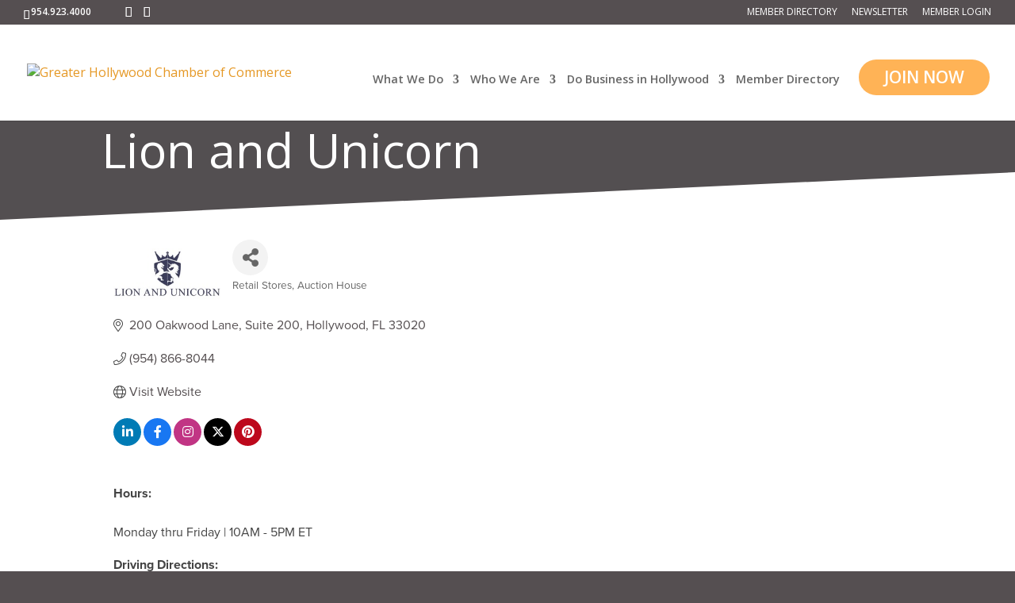

--- FILE ---
content_type: text/html; charset=utf-8
request_url: https://www.google.com/recaptcha/enterprise/anchor?ar=1&k=6LfI_T8rAAAAAMkWHrLP_GfSf3tLy9tKa839wcWa&co=aHR0cHM6Ly9jaGFtYmVyLmhvbGx5d29vZGNoYW1iZXIub3JnOjQ0Mw..&hl=en&v=N67nZn4AqZkNcbeMu4prBgzg&size=invisible&anchor-ms=20000&execute-ms=30000&cb=mi64bd53c1mi
body_size: 48654
content:
<!DOCTYPE HTML><html dir="ltr" lang="en"><head><meta http-equiv="Content-Type" content="text/html; charset=UTF-8">
<meta http-equiv="X-UA-Compatible" content="IE=edge">
<title>reCAPTCHA</title>
<style type="text/css">
/* cyrillic-ext */
@font-face {
  font-family: 'Roboto';
  font-style: normal;
  font-weight: 400;
  font-stretch: 100%;
  src: url(//fonts.gstatic.com/s/roboto/v48/KFO7CnqEu92Fr1ME7kSn66aGLdTylUAMa3GUBHMdazTgWw.woff2) format('woff2');
  unicode-range: U+0460-052F, U+1C80-1C8A, U+20B4, U+2DE0-2DFF, U+A640-A69F, U+FE2E-FE2F;
}
/* cyrillic */
@font-face {
  font-family: 'Roboto';
  font-style: normal;
  font-weight: 400;
  font-stretch: 100%;
  src: url(//fonts.gstatic.com/s/roboto/v48/KFO7CnqEu92Fr1ME7kSn66aGLdTylUAMa3iUBHMdazTgWw.woff2) format('woff2');
  unicode-range: U+0301, U+0400-045F, U+0490-0491, U+04B0-04B1, U+2116;
}
/* greek-ext */
@font-face {
  font-family: 'Roboto';
  font-style: normal;
  font-weight: 400;
  font-stretch: 100%;
  src: url(//fonts.gstatic.com/s/roboto/v48/KFO7CnqEu92Fr1ME7kSn66aGLdTylUAMa3CUBHMdazTgWw.woff2) format('woff2');
  unicode-range: U+1F00-1FFF;
}
/* greek */
@font-face {
  font-family: 'Roboto';
  font-style: normal;
  font-weight: 400;
  font-stretch: 100%;
  src: url(//fonts.gstatic.com/s/roboto/v48/KFO7CnqEu92Fr1ME7kSn66aGLdTylUAMa3-UBHMdazTgWw.woff2) format('woff2');
  unicode-range: U+0370-0377, U+037A-037F, U+0384-038A, U+038C, U+038E-03A1, U+03A3-03FF;
}
/* math */
@font-face {
  font-family: 'Roboto';
  font-style: normal;
  font-weight: 400;
  font-stretch: 100%;
  src: url(//fonts.gstatic.com/s/roboto/v48/KFO7CnqEu92Fr1ME7kSn66aGLdTylUAMawCUBHMdazTgWw.woff2) format('woff2');
  unicode-range: U+0302-0303, U+0305, U+0307-0308, U+0310, U+0312, U+0315, U+031A, U+0326-0327, U+032C, U+032F-0330, U+0332-0333, U+0338, U+033A, U+0346, U+034D, U+0391-03A1, U+03A3-03A9, U+03B1-03C9, U+03D1, U+03D5-03D6, U+03F0-03F1, U+03F4-03F5, U+2016-2017, U+2034-2038, U+203C, U+2040, U+2043, U+2047, U+2050, U+2057, U+205F, U+2070-2071, U+2074-208E, U+2090-209C, U+20D0-20DC, U+20E1, U+20E5-20EF, U+2100-2112, U+2114-2115, U+2117-2121, U+2123-214F, U+2190, U+2192, U+2194-21AE, U+21B0-21E5, U+21F1-21F2, U+21F4-2211, U+2213-2214, U+2216-22FF, U+2308-230B, U+2310, U+2319, U+231C-2321, U+2336-237A, U+237C, U+2395, U+239B-23B7, U+23D0, U+23DC-23E1, U+2474-2475, U+25AF, U+25B3, U+25B7, U+25BD, U+25C1, U+25CA, U+25CC, U+25FB, U+266D-266F, U+27C0-27FF, U+2900-2AFF, U+2B0E-2B11, U+2B30-2B4C, U+2BFE, U+3030, U+FF5B, U+FF5D, U+1D400-1D7FF, U+1EE00-1EEFF;
}
/* symbols */
@font-face {
  font-family: 'Roboto';
  font-style: normal;
  font-weight: 400;
  font-stretch: 100%;
  src: url(//fonts.gstatic.com/s/roboto/v48/KFO7CnqEu92Fr1ME7kSn66aGLdTylUAMaxKUBHMdazTgWw.woff2) format('woff2');
  unicode-range: U+0001-000C, U+000E-001F, U+007F-009F, U+20DD-20E0, U+20E2-20E4, U+2150-218F, U+2190, U+2192, U+2194-2199, U+21AF, U+21E6-21F0, U+21F3, U+2218-2219, U+2299, U+22C4-22C6, U+2300-243F, U+2440-244A, U+2460-24FF, U+25A0-27BF, U+2800-28FF, U+2921-2922, U+2981, U+29BF, U+29EB, U+2B00-2BFF, U+4DC0-4DFF, U+FFF9-FFFB, U+10140-1018E, U+10190-1019C, U+101A0, U+101D0-101FD, U+102E0-102FB, U+10E60-10E7E, U+1D2C0-1D2D3, U+1D2E0-1D37F, U+1F000-1F0FF, U+1F100-1F1AD, U+1F1E6-1F1FF, U+1F30D-1F30F, U+1F315, U+1F31C, U+1F31E, U+1F320-1F32C, U+1F336, U+1F378, U+1F37D, U+1F382, U+1F393-1F39F, U+1F3A7-1F3A8, U+1F3AC-1F3AF, U+1F3C2, U+1F3C4-1F3C6, U+1F3CA-1F3CE, U+1F3D4-1F3E0, U+1F3ED, U+1F3F1-1F3F3, U+1F3F5-1F3F7, U+1F408, U+1F415, U+1F41F, U+1F426, U+1F43F, U+1F441-1F442, U+1F444, U+1F446-1F449, U+1F44C-1F44E, U+1F453, U+1F46A, U+1F47D, U+1F4A3, U+1F4B0, U+1F4B3, U+1F4B9, U+1F4BB, U+1F4BF, U+1F4C8-1F4CB, U+1F4D6, U+1F4DA, U+1F4DF, U+1F4E3-1F4E6, U+1F4EA-1F4ED, U+1F4F7, U+1F4F9-1F4FB, U+1F4FD-1F4FE, U+1F503, U+1F507-1F50B, U+1F50D, U+1F512-1F513, U+1F53E-1F54A, U+1F54F-1F5FA, U+1F610, U+1F650-1F67F, U+1F687, U+1F68D, U+1F691, U+1F694, U+1F698, U+1F6AD, U+1F6B2, U+1F6B9-1F6BA, U+1F6BC, U+1F6C6-1F6CF, U+1F6D3-1F6D7, U+1F6E0-1F6EA, U+1F6F0-1F6F3, U+1F6F7-1F6FC, U+1F700-1F7FF, U+1F800-1F80B, U+1F810-1F847, U+1F850-1F859, U+1F860-1F887, U+1F890-1F8AD, U+1F8B0-1F8BB, U+1F8C0-1F8C1, U+1F900-1F90B, U+1F93B, U+1F946, U+1F984, U+1F996, U+1F9E9, U+1FA00-1FA6F, U+1FA70-1FA7C, U+1FA80-1FA89, U+1FA8F-1FAC6, U+1FACE-1FADC, U+1FADF-1FAE9, U+1FAF0-1FAF8, U+1FB00-1FBFF;
}
/* vietnamese */
@font-face {
  font-family: 'Roboto';
  font-style: normal;
  font-weight: 400;
  font-stretch: 100%;
  src: url(//fonts.gstatic.com/s/roboto/v48/KFO7CnqEu92Fr1ME7kSn66aGLdTylUAMa3OUBHMdazTgWw.woff2) format('woff2');
  unicode-range: U+0102-0103, U+0110-0111, U+0128-0129, U+0168-0169, U+01A0-01A1, U+01AF-01B0, U+0300-0301, U+0303-0304, U+0308-0309, U+0323, U+0329, U+1EA0-1EF9, U+20AB;
}
/* latin-ext */
@font-face {
  font-family: 'Roboto';
  font-style: normal;
  font-weight: 400;
  font-stretch: 100%;
  src: url(//fonts.gstatic.com/s/roboto/v48/KFO7CnqEu92Fr1ME7kSn66aGLdTylUAMa3KUBHMdazTgWw.woff2) format('woff2');
  unicode-range: U+0100-02BA, U+02BD-02C5, U+02C7-02CC, U+02CE-02D7, U+02DD-02FF, U+0304, U+0308, U+0329, U+1D00-1DBF, U+1E00-1E9F, U+1EF2-1EFF, U+2020, U+20A0-20AB, U+20AD-20C0, U+2113, U+2C60-2C7F, U+A720-A7FF;
}
/* latin */
@font-face {
  font-family: 'Roboto';
  font-style: normal;
  font-weight: 400;
  font-stretch: 100%;
  src: url(//fonts.gstatic.com/s/roboto/v48/KFO7CnqEu92Fr1ME7kSn66aGLdTylUAMa3yUBHMdazQ.woff2) format('woff2');
  unicode-range: U+0000-00FF, U+0131, U+0152-0153, U+02BB-02BC, U+02C6, U+02DA, U+02DC, U+0304, U+0308, U+0329, U+2000-206F, U+20AC, U+2122, U+2191, U+2193, U+2212, U+2215, U+FEFF, U+FFFD;
}
/* cyrillic-ext */
@font-face {
  font-family: 'Roboto';
  font-style: normal;
  font-weight: 500;
  font-stretch: 100%;
  src: url(//fonts.gstatic.com/s/roboto/v48/KFO7CnqEu92Fr1ME7kSn66aGLdTylUAMa3GUBHMdazTgWw.woff2) format('woff2');
  unicode-range: U+0460-052F, U+1C80-1C8A, U+20B4, U+2DE0-2DFF, U+A640-A69F, U+FE2E-FE2F;
}
/* cyrillic */
@font-face {
  font-family: 'Roboto';
  font-style: normal;
  font-weight: 500;
  font-stretch: 100%;
  src: url(//fonts.gstatic.com/s/roboto/v48/KFO7CnqEu92Fr1ME7kSn66aGLdTylUAMa3iUBHMdazTgWw.woff2) format('woff2');
  unicode-range: U+0301, U+0400-045F, U+0490-0491, U+04B0-04B1, U+2116;
}
/* greek-ext */
@font-face {
  font-family: 'Roboto';
  font-style: normal;
  font-weight: 500;
  font-stretch: 100%;
  src: url(//fonts.gstatic.com/s/roboto/v48/KFO7CnqEu92Fr1ME7kSn66aGLdTylUAMa3CUBHMdazTgWw.woff2) format('woff2');
  unicode-range: U+1F00-1FFF;
}
/* greek */
@font-face {
  font-family: 'Roboto';
  font-style: normal;
  font-weight: 500;
  font-stretch: 100%;
  src: url(//fonts.gstatic.com/s/roboto/v48/KFO7CnqEu92Fr1ME7kSn66aGLdTylUAMa3-UBHMdazTgWw.woff2) format('woff2');
  unicode-range: U+0370-0377, U+037A-037F, U+0384-038A, U+038C, U+038E-03A1, U+03A3-03FF;
}
/* math */
@font-face {
  font-family: 'Roboto';
  font-style: normal;
  font-weight: 500;
  font-stretch: 100%;
  src: url(//fonts.gstatic.com/s/roboto/v48/KFO7CnqEu92Fr1ME7kSn66aGLdTylUAMawCUBHMdazTgWw.woff2) format('woff2');
  unicode-range: U+0302-0303, U+0305, U+0307-0308, U+0310, U+0312, U+0315, U+031A, U+0326-0327, U+032C, U+032F-0330, U+0332-0333, U+0338, U+033A, U+0346, U+034D, U+0391-03A1, U+03A3-03A9, U+03B1-03C9, U+03D1, U+03D5-03D6, U+03F0-03F1, U+03F4-03F5, U+2016-2017, U+2034-2038, U+203C, U+2040, U+2043, U+2047, U+2050, U+2057, U+205F, U+2070-2071, U+2074-208E, U+2090-209C, U+20D0-20DC, U+20E1, U+20E5-20EF, U+2100-2112, U+2114-2115, U+2117-2121, U+2123-214F, U+2190, U+2192, U+2194-21AE, U+21B0-21E5, U+21F1-21F2, U+21F4-2211, U+2213-2214, U+2216-22FF, U+2308-230B, U+2310, U+2319, U+231C-2321, U+2336-237A, U+237C, U+2395, U+239B-23B7, U+23D0, U+23DC-23E1, U+2474-2475, U+25AF, U+25B3, U+25B7, U+25BD, U+25C1, U+25CA, U+25CC, U+25FB, U+266D-266F, U+27C0-27FF, U+2900-2AFF, U+2B0E-2B11, U+2B30-2B4C, U+2BFE, U+3030, U+FF5B, U+FF5D, U+1D400-1D7FF, U+1EE00-1EEFF;
}
/* symbols */
@font-face {
  font-family: 'Roboto';
  font-style: normal;
  font-weight: 500;
  font-stretch: 100%;
  src: url(//fonts.gstatic.com/s/roboto/v48/KFO7CnqEu92Fr1ME7kSn66aGLdTylUAMaxKUBHMdazTgWw.woff2) format('woff2');
  unicode-range: U+0001-000C, U+000E-001F, U+007F-009F, U+20DD-20E0, U+20E2-20E4, U+2150-218F, U+2190, U+2192, U+2194-2199, U+21AF, U+21E6-21F0, U+21F3, U+2218-2219, U+2299, U+22C4-22C6, U+2300-243F, U+2440-244A, U+2460-24FF, U+25A0-27BF, U+2800-28FF, U+2921-2922, U+2981, U+29BF, U+29EB, U+2B00-2BFF, U+4DC0-4DFF, U+FFF9-FFFB, U+10140-1018E, U+10190-1019C, U+101A0, U+101D0-101FD, U+102E0-102FB, U+10E60-10E7E, U+1D2C0-1D2D3, U+1D2E0-1D37F, U+1F000-1F0FF, U+1F100-1F1AD, U+1F1E6-1F1FF, U+1F30D-1F30F, U+1F315, U+1F31C, U+1F31E, U+1F320-1F32C, U+1F336, U+1F378, U+1F37D, U+1F382, U+1F393-1F39F, U+1F3A7-1F3A8, U+1F3AC-1F3AF, U+1F3C2, U+1F3C4-1F3C6, U+1F3CA-1F3CE, U+1F3D4-1F3E0, U+1F3ED, U+1F3F1-1F3F3, U+1F3F5-1F3F7, U+1F408, U+1F415, U+1F41F, U+1F426, U+1F43F, U+1F441-1F442, U+1F444, U+1F446-1F449, U+1F44C-1F44E, U+1F453, U+1F46A, U+1F47D, U+1F4A3, U+1F4B0, U+1F4B3, U+1F4B9, U+1F4BB, U+1F4BF, U+1F4C8-1F4CB, U+1F4D6, U+1F4DA, U+1F4DF, U+1F4E3-1F4E6, U+1F4EA-1F4ED, U+1F4F7, U+1F4F9-1F4FB, U+1F4FD-1F4FE, U+1F503, U+1F507-1F50B, U+1F50D, U+1F512-1F513, U+1F53E-1F54A, U+1F54F-1F5FA, U+1F610, U+1F650-1F67F, U+1F687, U+1F68D, U+1F691, U+1F694, U+1F698, U+1F6AD, U+1F6B2, U+1F6B9-1F6BA, U+1F6BC, U+1F6C6-1F6CF, U+1F6D3-1F6D7, U+1F6E0-1F6EA, U+1F6F0-1F6F3, U+1F6F7-1F6FC, U+1F700-1F7FF, U+1F800-1F80B, U+1F810-1F847, U+1F850-1F859, U+1F860-1F887, U+1F890-1F8AD, U+1F8B0-1F8BB, U+1F8C0-1F8C1, U+1F900-1F90B, U+1F93B, U+1F946, U+1F984, U+1F996, U+1F9E9, U+1FA00-1FA6F, U+1FA70-1FA7C, U+1FA80-1FA89, U+1FA8F-1FAC6, U+1FACE-1FADC, U+1FADF-1FAE9, U+1FAF0-1FAF8, U+1FB00-1FBFF;
}
/* vietnamese */
@font-face {
  font-family: 'Roboto';
  font-style: normal;
  font-weight: 500;
  font-stretch: 100%;
  src: url(//fonts.gstatic.com/s/roboto/v48/KFO7CnqEu92Fr1ME7kSn66aGLdTylUAMa3OUBHMdazTgWw.woff2) format('woff2');
  unicode-range: U+0102-0103, U+0110-0111, U+0128-0129, U+0168-0169, U+01A0-01A1, U+01AF-01B0, U+0300-0301, U+0303-0304, U+0308-0309, U+0323, U+0329, U+1EA0-1EF9, U+20AB;
}
/* latin-ext */
@font-face {
  font-family: 'Roboto';
  font-style: normal;
  font-weight: 500;
  font-stretch: 100%;
  src: url(//fonts.gstatic.com/s/roboto/v48/KFO7CnqEu92Fr1ME7kSn66aGLdTylUAMa3KUBHMdazTgWw.woff2) format('woff2');
  unicode-range: U+0100-02BA, U+02BD-02C5, U+02C7-02CC, U+02CE-02D7, U+02DD-02FF, U+0304, U+0308, U+0329, U+1D00-1DBF, U+1E00-1E9F, U+1EF2-1EFF, U+2020, U+20A0-20AB, U+20AD-20C0, U+2113, U+2C60-2C7F, U+A720-A7FF;
}
/* latin */
@font-face {
  font-family: 'Roboto';
  font-style: normal;
  font-weight: 500;
  font-stretch: 100%;
  src: url(//fonts.gstatic.com/s/roboto/v48/KFO7CnqEu92Fr1ME7kSn66aGLdTylUAMa3yUBHMdazQ.woff2) format('woff2');
  unicode-range: U+0000-00FF, U+0131, U+0152-0153, U+02BB-02BC, U+02C6, U+02DA, U+02DC, U+0304, U+0308, U+0329, U+2000-206F, U+20AC, U+2122, U+2191, U+2193, U+2212, U+2215, U+FEFF, U+FFFD;
}
/* cyrillic-ext */
@font-face {
  font-family: 'Roboto';
  font-style: normal;
  font-weight: 900;
  font-stretch: 100%;
  src: url(//fonts.gstatic.com/s/roboto/v48/KFO7CnqEu92Fr1ME7kSn66aGLdTylUAMa3GUBHMdazTgWw.woff2) format('woff2');
  unicode-range: U+0460-052F, U+1C80-1C8A, U+20B4, U+2DE0-2DFF, U+A640-A69F, U+FE2E-FE2F;
}
/* cyrillic */
@font-face {
  font-family: 'Roboto';
  font-style: normal;
  font-weight: 900;
  font-stretch: 100%;
  src: url(//fonts.gstatic.com/s/roboto/v48/KFO7CnqEu92Fr1ME7kSn66aGLdTylUAMa3iUBHMdazTgWw.woff2) format('woff2');
  unicode-range: U+0301, U+0400-045F, U+0490-0491, U+04B0-04B1, U+2116;
}
/* greek-ext */
@font-face {
  font-family: 'Roboto';
  font-style: normal;
  font-weight: 900;
  font-stretch: 100%;
  src: url(//fonts.gstatic.com/s/roboto/v48/KFO7CnqEu92Fr1ME7kSn66aGLdTylUAMa3CUBHMdazTgWw.woff2) format('woff2');
  unicode-range: U+1F00-1FFF;
}
/* greek */
@font-face {
  font-family: 'Roboto';
  font-style: normal;
  font-weight: 900;
  font-stretch: 100%;
  src: url(//fonts.gstatic.com/s/roboto/v48/KFO7CnqEu92Fr1ME7kSn66aGLdTylUAMa3-UBHMdazTgWw.woff2) format('woff2');
  unicode-range: U+0370-0377, U+037A-037F, U+0384-038A, U+038C, U+038E-03A1, U+03A3-03FF;
}
/* math */
@font-face {
  font-family: 'Roboto';
  font-style: normal;
  font-weight: 900;
  font-stretch: 100%;
  src: url(//fonts.gstatic.com/s/roboto/v48/KFO7CnqEu92Fr1ME7kSn66aGLdTylUAMawCUBHMdazTgWw.woff2) format('woff2');
  unicode-range: U+0302-0303, U+0305, U+0307-0308, U+0310, U+0312, U+0315, U+031A, U+0326-0327, U+032C, U+032F-0330, U+0332-0333, U+0338, U+033A, U+0346, U+034D, U+0391-03A1, U+03A3-03A9, U+03B1-03C9, U+03D1, U+03D5-03D6, U+03F0-03F1, U+03F4-03F5, U+2016-2017, U+2034-2038, U+203C, U+2040, U+2043, U+2047, U+2050, U+2057, U+205F, U+2070-2071, U+2074-208E, U+2090-209C, U+20D0-20DC, U+20E1, U+20E5-20EF, U+2100-2112, U+2114-2115, U+2117-2121, U+2123-214F, U+2190, U+2192, U+2194-21AE, U+21B0-21E5, U+21F1-21F2, U+21F4-2211, U+2213-2214, U+2216-22FF, U+2308-230B, U+2310, U+2319, U+231C-2321, U+2336-237A, U+237C, U+2395, U+239B-23B7, U+23D0, U+23DC-23E1, U+2474-2475, U+25AF, U+25B3, U+25B7, U+25BD, U+25C1, U+25CA, U+25CC, U+25FB, U+266D-266F, U+27C0-27FF, U+2900-2AFF, U+2B0E-2B11, U+2B30-2B4C, U+2BFE, U+3030, U+FF5B, U+FF5D, U+1D400-1D7FF, U+1EE00-1EEFF;
}
/* symbols */
@font-face {
  font-family: 'Roboto';
  font-style: normal;
  font-weight: 900;
  font-stretch: 100%;
  src: url(//fonts.gstatic.com/s/roboto/v48/KFO7CnqEu92Fr1ME7kSn66aGLdTylUAMaxKUBHMdazTgWw.woff2) format('woff2');
  unicode-range: U+0001-000C, U+000E-001F, U+007F-009F, U+20DD-20E0, U+20E2-20E4, U+2150-218F, U+2190, U+2192, U+2194-2199, U+21AF, U+21E6-21F0, U+21F3, U+2218-2219, U+2299, U+22C4-22C6, U+2300-243F, U+2440-244A, U+2460-24FF, U+25A0-27BF, U+2800-28FF, U+2921-2922, U+2981, U+29BF, U+29EB, U+2B00-2BFF, U+4DC0-4DFF, U+FFF9-FFFB, U+10140-1018E, U+10190-1019C, U+101A0, U+101D0-101FD, U+102E0-102FB, U+10E60-10E7E, U+1D2C0-1D2D3, U+1D2E0-1D37F, U+1F000-1F0FF, U+1F100-1F1AD, U+1F1E6-1F1FF, U+1F30D-1F30F, U+1F315, U+1F31C, U+1F31E, U+1F320-1F32C, U+1F336, U+1F378, U+1F37D, U+1F382, U+1F393-1F39F, U+1F3A7-1F3A8, U+1F3AC-1F3AF, U+1F3C2, U+1F3C4-1F3C6, U+1F3CA-1F3CE, U+1F3D4-1F3E0, U+1F3ED, U+1F3F1-1F3F3, U+1F3F5-1F3F7, U+1F408, U+1F415, U+1F41F, U+1F426, U+1F43F, U+1F441-1F442, U+1F444, U+1F446-1F449, U+1F44C-1F44E, U+1F453, U+1F46A, U+1F47D, U+1F4A3, U+1F4B0, U+1F4B3, U+1F4B9, U+1F4BB, U+1F4BF, U+1F4C8-1F4CB, U+1F4D6, U+1F4DA, U+1F4DF, U+1F4E3-1F4E6, U+1F4EA-1F4ED, U+1F4F7, U+1F4F9-1F4FB, U+1F4FD-1F4FE, U+1F503, U+1F507-1F50B, U+1F50D, U+1F512-1F513, U+1F53E-1F54A, U+1F54F-1F5FA, U+1F610, U+1F650-1F67F, U+1F687, U+1F68D, U+1F691, U+1F694, U+1F698, U+1F6AD, U+1F6B2, U+1F6B9-1F6BA, U+1F6BC, U+1F6C6-1F6CF, U+1F6D3-1F6D7, U+1F6E0-1F6EA, U+1F6F0-1F6F3, U+1F6F7-1F6FC, U+1F700-1F7FF, U+1F800-1F80B, U+1F810-1F847, U+1F850-1F859, U+1F860-1F887, U+1F890-1F8AD, U+1F8B0-1F8BB, U+1F8C0-1F8C1, U+1F900-1F90B, U+1F93B, U+1F946, U+1F984, U+1F996, U+1F9E9, U+1FA00-1FA6F, U+1FA70-1FA7C, U+1FA80-1FA89, U+1FA8F-1FAC6, U+1FACE-1FADC, U+1FADF-1FAE9, U+1FAF0-1FAF8, U+1FB00-1FBFF;
}
/* vietnamese */
@font-face {
  font-family: 'Roboto';
  font-style: normal;
  font-weight: 900;
  font-stretch: 100%;
  src: url(//fonts.gstatic.com/s/roboto/v48/KFO7CnqEu92Fr1ME7kSn66aGLdTylUAMa3OUBHMdazTgWw.woff2) format('woff2');
  unicode-range: U+0102-0103, U+0110-0111, U+0128-0129, U+0168-0169, U+01A0-01A1, U+01AF-01B0, U+0300-0301, U+0303-0304, U+0308-0309, U+0323, U+0329, U+1EA0-1EF9, U+20AB;
}
/* latin-ext */
@font-face {
  font-family: 'Roboto';
  font-style: normal;
  font-weight: 900;
  font-stretch: 100%;
  src: url(//fonts.gstatic.com/s/roboto/v48/KFO7CnqEu92Fr1ME7kSn66aGLdTylUAMa3KUBHMdazTgWw.woff2) format('woff2');
  unicode-range: U+0100-02BA, U+02BD-02C5, U+02C7-02CC, U+02CE-02D7, U+02DD-02FF, U+0304, U+0308, U+0329, U+1D00-1DBF, U+1E00-1E9F, U+1EF2-1EFF, U+2020, U+20A0-20AB, U+20AD-20C0, U+2113, U+2C60-2C7F, U+A720-A7FF;
}
/* latin */
@font-face {
  font-family: 'Roboto';
  font-style: normal;
  font-weight: 900;
  font-stretch: 100%;
  src: url(//fonts.gstatic.com/s/roboto/v48/KFO7CnqEu92Fr1ME7kSn66aGLdTylUAMa3yUBHMdazQ.woff2) format('woff2');
  unicode-range: U+0000-00FF, U+0131, U+0152-0153, U+02BB-02BC, U+02C6, U+02DA, U+02DC, U+0304, U+0308, U+0329, U+2000-206F, U+20AC, U+2122, U+2191, U+2193, U+2212, U+2215, U+FEFF, U+FFFD;
}

</style>
<link rel="stylesheet" type="text/css" href="https://www.gstatic.com/recaptcha/releases/N67nZn4AqZkNcbeMu4prBgzg/styles__ltr.css">
<script nonce="bv4qWlQ2rtrFo5cLkNJLzQ" type="text/javascript">window['__recaptcha_api'] = 'https://www.google.com/recaptcha/enterprise/';</script>
<script type="text/javascript" src="https://www.gstatic.com/recaptcha/releases/N67nZn4AqZkNcbeMu4prBgzg/recaptcha__en.js" nonce="bv4qWlQ2rtrFo5cLkNJLzQ">
      
    </script></head>
<body><div id="rc-anchor-alert" class="rc-anchor-alert"></div>
<input type="hidden" id="recaptcha-token" value="[base64]">
<script type="text/javascript" nonce="bv4qWlQ2rtrFo5cLkNJLzQ">
      recaptcha.anchor.Main.init("[\x22ainput\x22,[\x22bgdata\x22,\x22\x22,\[base64]/[base64]/[base64]/[base64]/[base64]/UltsKytdPUU6KEU8MjA0OD9SW2wrK109RT4+NnwxOTI6KChFJjY0NTEyKT09NTUyOTYmJk0rMTxjLmxlbmd0aCYmKGMuY2hhckNvZGVBdChNKzEpJjY0NTEyKT09NTYzMjA/[base64]/[base64]/[base64]/[base64]/[base64]/[base64]/[base64]\x22,\[base64]\\u003d\x22,\x22R3/[base64]/DgxvDizPDgsOnwqJLw7rCjcOMwoJZwqpHwqkbwoYFw7LDtMKXfC7Dii7CkyvCkcOSdMObQ8KFBMOJU8OGDsKMJBhzYA/ChMKtLMO0wrMBOhwwDcOcwoxcLcOQK8OEHsKZwoXDlMO6wqIUe8OEIR7CszLDnE/Csm7CqnNdwoE9bWgOYsK0wrrDp0LDsjIHw6vCgFnDtsOUZcKHwqNXwrvDucKRwpATwrrCmsKaw6hAw5hjwojDiMOQw7/CpyLDlzLCr8OmfQbCuMKdBMOMwpXColjDtMKWw5JdU8Kiw7EZKsOXa8Krwq88M8KAw4rDhcOuVAjCpm/DsWsYwrUAbFV+JSvDt2PCs8OILz9Bw7ISwo17w4rDn8Kkw5kPFsKYw7pSwqoHwrnChgHDu33CjMK2w6XDv1zCusOawp7CmwfChsOjcsK4Lw7CliTCkVfDpsOcNFRgwr/DqcO6w4toSANjwo3Dq3fDucKHZTTChsOIw7DCtsK4wqXCnsKrwpIWwrvCrE/CiD3CrVXDmcK+ODTDnMK9CsO7dMOgG2R7w4LCnUjDjhMBw7PCnMOmwpVxGcK8LyFxHMK8w6MawqfClsOqJsKXcRlrwr/Du1zDoEo4DwPDjMOIwqtLw4BcworCuGnCucOfYcOSwq4rDMOnDMKQw4TDpWEOOsODQ2HCpBHDpRc0XMOiw6LDsn8iecK0wr9AE8OmXBjCgcK6IsKnccOOCyjChcOpC8OsJW0QaGfDnMKML8K7woNpA1t4w5UNa8Kdw7/DpcOLJsKdwqZVQ0/DonLCs0tdJcKkMcOdw63DvjvDpsK1AcOACFrCh8ODCWAEeDDCoAXCisOgw5fDgzbDl01bw4x6dSI9AmdCacK7wpzDqg/CggjDnsOGw6cPwrpvwp4nX8K7YcOVw49/DRsDfF7Di0QFbsOswrZDwr/CpcO3SsKdwonCmcORwoPCqsO1PsKJwolQTMOJwrzCnsOwwrDDk8Onw6s2NcKAbsOEw4LDscKPw5l7woLDgMO7YC48EzhIw7Z/[base64]/Dr2hwwo83wr19woggw4DCk3fDisKlNjPCk3fCpMO0PnzCjsKIfxPCvsOkUnsLwpXCpWLDl8ONfsKkbSnCp8KHwrzDuMKwwrnDumcFaGJya8KUOm9IwoNhdMOuwoxiNEVdw6nCjDMsHxlZw7zDsMOBAMOcw6AQwoFOw7sUwpTDp1p5DCVTCxtUBELCucK0XwYkGH/DoUPDvR3DpcO7GHhDY1MmNMKvwrfDtG5lJjIZw6TChcONL8Ocw68MQsOLH3osZXTCisKBIg7CpwF7R8O7w7HCtsKXE8K9CcOqC1rDhMOgwrXDojTDi2JNZMKawqXCo8KOw6dZw6cow6PCrHfDiChxDMOnwobCkMKnLCJ0e8Kbw55/woHDlnfCp8KMYEkIw6QswqhYEcOdQxEkV8OSZcOXw5XCozFBwp99wqHDoUoXwpgRw6XDgsKVdcKQw4rDqR1Uw519ARgcw4fDjMKVw5jDvMKzc03DmE7Cs8KaRittbnDDiMKSKcOucBUuGDwuU1vDncOKSV8tUQlMwofDgwTDhMKww5Vfw4bCk0gmwpUxwpI2f1/DrsO9I8ObwqTDiMKacMK9V8OQH0hEIwc4Ky5qw63CoXjCtwUIY1LCp8O+ZE7Cq8OZaWjClF4bScKMU1HDhsKOw7jCr0MNYcKxZcOxwpgSwqjCs8OaWT46wqHCvsOiwrENUwDCkMOqw7JRw4/[base64]/[base64]/w4VuTgFjwpPCkcOxw4HDkSM5PR7ChXZuUsKXFsOIw67DtMKWwqt4woVCIcOLXRXCuB3DulDDlMKFEsO4w59KFMOfbsOLwpLCkcO+NsOiS8KMw7bCiXkaJcKcVhrCrWrDv17Dm2oXw78kK2/DlcK/wqXDmMK1D8KsCMKSdsKjWMKXIidHw7QLcVwHwqnChMO3ARDDgcKdEsOKwqcmwp8vc8OqwprDicKRHsOjFArDk8KTLi9DZVzCiW4+w4sHwqfDosKUSMKTSsKewrduwpA+KGkfMibDr8OHwpvDhMKeb2ttMcO/Mw0nw4F5P3RgGcOKZ8OSLhXCsx/CiyxVwrTCuG3DuyPCsmRUwplSaSgLDsKkd8KVNC9BBThdQsOnwp/[base64]/w6jCtMOIw4hwwqTDlCw5wrvDvz/CvMKzwpNRY1zCgxzDkWfCjEXDjsOQwqV5woXCoH0qDsKbZ17Di0hoPw7DrgjDp8K7wrrCi8OHwqfCvznDgX5PRMK5w5LDlMOTbsK7wqBJwpzDqMOGwrB9wo1Jw5l8FsOXwolnTMOcwoccw5NET8KJw5w0w6DDnlcCwojDucKPKkXCrDt4LCrCnsOsQcO/[base64]/DiWgFwpV/KMKKw4LCpMKHOFJnwolBNzfCuzHDscKzwoU5wq5ewojDhHjCvsKTwrnDpcOcIhA7w4/[base64]/V20TTWQfKcKVS8OQMFDCsBAffcK8NMOPaloSw47DlMKzTMKLw6xvd0bDpUFaaUzCvMOOwr7Drj/DgDHDvETCk8OSFAtWZsK/TQdNwqABwqHCkcOLPsOZGsKOPi1+wqTCvzMmLsKQw4DChMOXdcKyw5jDk8KKX2sre8KEMsObw7DDoW/DvMKpIWPCo8K5UBnCm8KYQjwSw4dDw6ELwrDCqnnDj8O4w58KcMOnF8OzAMOMWcOJcsKDO8OhCcKww7VAwowiw4UdwqxfRMK3JkPDoMK+LnUhbSRzG8OnecKAJ8KDwqlTaFTCslLCtH3Dl8K/w7liW0vDgcKlwpjDocORwo3Dq8KOw4lvQsOANC40w4rCk8O8bFbCkkNoMcKbIGvDpcKJw5JkCsO6woZnw5jDqcOTPD4Iw67CusKJOhU3w7HDhibCkUjDs8O3E8OxeQcOw4bDqQrCtD3DtRRowrBYacOpw6jDgQlEw7Z8woQsGMO+woYMDxTDmTPDlsKkwrIENcK1w6t/w6V6wol+w6sQwpFyw5jCj8K9VEDCrVBSw5ocwrHDqXPDqXJFwqBcwrBRwqwewr7DkHo6Z8K8BsOqwrzCnMK3wrZdwpjDk8OTwqHDhmEnwqUkw43DlwDCgyzCkXrDsyPDkMOow5HCgsOLRWQawpM9wpvCnn/CnMO5wpbDqjdiO0HDmsOuTlkgAMOfVSIew5vDgAXCr8OaEnnCh8K/M8Oxw7bDicOnw6PDvcOjwr3CjmcfwqMhLsO1w6k1wpYmwrHCtAfCk8OtdALDtcOEeWvCmsKUSn9wCMOFR8K0wr/CrcOgw7vCn241K1zDjcKtwr1owrfDnljCtcKaw63DuMOVwosVw73CpMK+ViLCkyhgCyPDjixBw4h9IU/CuRPCjMK1aRHDscKGwq5GPjFqKMOWKcK1w4DDmcKKw7LCu0oYFE/CqsOlYcKvwoNYQlrCi8OHwpfDsS5sUh7DvcOvYMKvwqjCiBd4wr1vwrrCnsOKZcOrw4LCiUHCkSQPw6/DtSRNwpPDq8OswpDCpcKPbsOKwrHCr0zCi2rCj3x6w5jCjS7Cs8KUBV0CRMOew7/DmT5GHzTDs8ObOsKJwo/DmQ7DvsOLOMOGOz9uD8KBCsKjTCZvW8KJBMONwofCnsK7w5bDuywWwr1Aw4TDjMOSPcKnVMKeIMO5F8O/WcKUw7PDoVPCh0/Ds0hMDMKgw6/Cl8OwworDtcKeT8KYwpbCo0w+CxHCmSTDjR5JB8Kpw4PDjCrDtVoOGMO3wotOwrpkcjbCqlkZFcKbwqvCqcOLw61hf8KzKcKnw4J6wqgHwo3DpsKOwo8hbFTCmcKEwr8MwpEyMcO6XMKRw77Dp0sLZcOFV8Kkw7fDrsOnZhlIw7bDhT/DhyrCsidnPlEJTRPCnsOFCRMsworCrUjCjl7CsMKewqbCjsKuWx3CuSfCt2xnb1/Ch1zDhz3DucOCSgrCpMKlwrnCpmJywpZvw5LCpEnCk8KIMcKzworDv8OBwq3CuCVJw6PCoi1ow5nCpMO0w5rCm2VOw6LCrm3ChcKQNMKMwrPClWM/woZXVmrDgMKAwopGwpckRWZgw57Cj007w6YnwrjDpScBBDpbw6oCwq/[base64]/[base64]/ayrDl1rCrsK/[base64]/[base64]/DuSsIdk/DiHMrwqMTLMKPf0vChQhnwqJtwoLCgx7DhcOfw7Ylw5YJw5heYDDDi8KVw55fdxt/wrDCk2vCrcObD8K2XcOdwoDDkzVqClBsXgnDlUPCmCDCtWvDnn5ueQAGRsKaLzXDmT7CjX7Co8KNw5nDmsKiLMKlwr1LGcKZFMOIwrHCsmjClk9GMsKfwosFAmRvdGATNcO8fWTDtMOLw5xkw6lLw6QcPQ3DgHjCvMOZw77Dql4YwpDCikVKw4DDkzrDigA/FADDnsKIw6rCvMK7wr9lw7bDlhTCqcO/[base64]/CisKrw7zChcORB2Bvw5k3NcOFw43DuBPDpMOcw4I7wod7NcO4DMKESH3DosKvwrPDtFMTTQokwocYWMKow6LCisOTVk5/w6xgI8Okc2nDvcK0w4V2WsOLflXDqsK4HMKeJnV4UMOMPSwYJy84wpbDpcOyHMO5wr8DbCnCpEfCpsOkFgQxw54LXcOmdhPDocKqChF/w7TCgsKXAmMpacKuwpxSPDVXL8KFT1DCiVbDqjRYR2TDjiE+w6BFwrkfCB8WUW/[base64]/Dh07CpsKfw6/ChmnDnMO2QcKKeMODGzcCwr8VHkglwrgSwrfCvsO7wphyFwLDtMO4w5HCvHvDr8OlwohkSsOYwrlCKcODSz/Cik9qwptmDGDDuD/CiybCk8OsdcKrFG3DrsODwr/DlEZ0w63Cv8O2wpLCsMOSY8KNCgpIGcKKw45eKw7Dp0XCj1TDn8ONKXspw4pteh1UfMKowpHDrcODaE3CoSMtQ34GEUnDoHkRHDbDrFbDnBhbR0fCqcO2w7/[base64]/Cv8O+wo/[base64]/DjMOWJlrDh8O7wrHDqjJIwrIlw7l/w71BKytPwoHDrsOSCAB9wpxObTB2HMKhUMODwrcufVLDs8OBRSfCpHp8cMO1Om/DisOrJsK8CzZeZxHDucKHBSdiw7DCoVfCjMOvBF3Dk8KoDnc0w7RdwpQBw6s3w5h0esOTchzDscKGY8OyMGtHwrPDtAjCkcK9w45Xw48db8Oxw60zw4dewrnCpsOnwq8sG359w6vCkMKLfsKPZR/CnDRSwqfCgsKpw6gsNhx7w7XDgsOwWQlTwrLDgsKFTsOuw4LDsn5nZ2vCtcOIb8Kew6bDlgbCpsOQwpLCmcOQRnZjRsKYwpV5wqbCvMO3wqfChDfDisKYwpgaXMOlwodSNsKiwpVwD8KvPsKAw5pdB8KxI8Oawq/Dg2c3w5RBwoANwpECH8Kgwo5jw6New4kXwqPDt8OpwrBfCVfDq8KTw5gnRcKuw4w5woB+w63ClEnDnFF3wqfDpcOQw4ROw50mK8KSZ8K5w77CtA/CsW3DlnXDpMKPbcO3L8KhFMKqFsOsw7xSw5vChcKhw6/CucOCw5rCrcOIFwx2w4Qia8KtGzPDtsKaW3vDg2EFesKxN8K2VMKjwppIw4UFw5t7wqRoG0Q9cinDqXoewobDh8O+fTPDnlzDjMOew4x/wpvDnAvDnMOdFsK7LxwRMMOiSsKwbjjDt2LDrm9LYMKjw5zDvcKmwq/DozPDncOAw5bDmGbCtidMw78xw40UwqJIwq7DosK/[base64]/Dui/Cp8KNF8OgwrtlwotZw4N0XcORdU/CphQrw67DssOWW17CjSBuwoYLIMOVw6PDqmfCj8KsMw/[base64]/Dth/Dn8KXIsOQwoxGWcKAV8K/aA/[base64]/BcK7NcOOw4UUwqROw4lbUzvCqRHCpgLCq8KvUhp3VQLCqlV3wqwKMVnCkcOgZl8Ec8KiwrNIw6nCphzDlMK5w6Eow5XCkcOow4lHNcOnw5Q9w7HDucOpLlfCkjPDoMOfwrBlCTDChMO5CDfDpcOeQsKtbjxUVMK+wpfDvMKTO0/DjMOiwp93ZX/DkMK2CSvCmcOiXTjDhMOEwohVw4/Cl0fCjDQCw7McMMKvwroFwqw9ccKlc1RSWnYjcMOFRj0UcsOJwps9fz/DgmPDowoPWhMSw7PCrMK1TMKFw4xZHcKhwph2dhbDiEfCv29bwpNmw73CrUDClMOvwr3DiwHCvhbCvjUGO8O2c8K4w5cjQWzDnsKPM8KHwq7CpBEtwpLDq8K2ei1bwps4T8K7w55Iw7XDgyrDplLCn3PDhjQ4w59YAxjCqHXDocKZw4JWfA/[base64]/woXCq8K+Z8KqOcOMwpFOKsO9PE8lMsKBwqxHLHw6DcOnwoB0D2haw6XDnUgBw5/DjcKPC8KJFVzDvVofFnzDlD90e8OzUsOkL8Kkw6nDr8KfMR06WMKhUh7DpMK6wrBITlUqTsOFMyNnwrjCssKnVMKsJcKxw4LDrcOcC8K4HsK/wqzCr8KiwrJTw7nDuH0FZChlQ8KwRMKCVFXDrcOOw6xXX2UOw5/DlsKLR8KLc07CosOHMGV0w4MSZ8KiEMKUwoANwoMmEcOhw7FwwroBwo/Cg8OiKGtaMcONMx/CmFPCv8O3woR8wrU7wqkRw6nCr8ORw4PCniXDiE/DnsK5dsK1SEpLEjnCmRrDlcKZO0F8Wi1uDWzChg9XXw4Uw5nDicOaOcKTBQ8Ow4fDhWXDgjbCjMOMw5DCu0gHU8OswoopV8KqQQ/CpEPCrsKZwqBcwrDDqSvCncKvRxEsw5nDncKiT8OxFMOtwoTDvmXCj0ITTWrCn8OhwprDvcKIEmTDn8OuwpTCr2Z/R3fCqMO6G8K6E2zCuMKJMsOPNQTClsOAAsKRaijDhcKjFMOsw7Euwq5TwrvCqMOqKMK6w5J7w7h/WHTCnsKtRcK4wqjCiMO4woJGw43CicOpXkUUw4PDiMO0wplKwo3DusK0w50ywo3Ct0rConpsLyl2w7kjwpvDi1jCujzCkkBOeEQ8JsOqOcOjwo3CqA3DqUnCrsOJeFMIKMKKQAEgw40wd0gHwpgjwqjDusKDw6/[base64]/CnW3CocK6w6hdWxohwrbDlsOiw6LCimUMeUZJEjLDtsOrwqnCosO6w4BNwrg4w6rCvMOpw7tXdW/Cs2PDnkQATknDlcK5IcKQN1xxw5nDpms/WgbCk8KSwrtFSsOZajJ/EVpgwo1jw57Cm8O0w7fCtSgJw5TCssOxw7fCsnYLXTJhwp/Dk3VHwoAuPcKdDMOPcRdHw7jDo8OmciluIyjCocOCWyzCv8OEexFpfRk0w6ADM2bDqsK3QcOSwpJ/w6LDs8KfZlDCgE99UQcNJ8Kpw4DDuVnCrMOtwps9S2dFwq1OMMK6QMOwwqthbHY0MsKHwqcPEi50Ag/Dsz3DssOZIMOuw4MHw704QcOaw68OBMO6wq46HDLDt8K+asOOw4DCksO7worCjxPDlsOww591I8KHU8ONRAjDnC3DmsKNalXDjcKOZMKnQGPCkcONLj1sw6PDrsKgecOaJEbCkBnDusKMw4/DlmsbUEgBwpISw7oJw5PCoAfCucKQwrXCg0QMAzgtwrosMyQ1VQnCmMOMFsK0NkV3LgXDgsKeHWDDs8KLKR7DpcODesOkwo0mw6A9URTCkcKxwr3Cv8Ouw4rDr8Okw6DCtMOSwoXChsOmdMOSRx3DgHHCtsO/RsO5w64AVyhtCQDDkjQRekvCtjU8w4s4cFdIN8K+wrXDpcOywpLCh2zCuV7CvSZNeMOPJcKrwqVaYUPDm3YCw458w57DsWRAwqrDlzbDkWRYZBPDrCDDmQFYw4IjQcOsLsKACV3DpcOFwr3DhcKewo/[base64]/DhHtkT0FPXsONfcOFegbCqn/[base64]/[base64]/CoVJswoNgFsKMw4FEw77Cp8OSwpPCvRBaPMK8bcORaBvCtiHDlMKzwo5ddcOzw5U5asO0w7lMw7tCZ8KWWkDDvxXDrcK7BARKw7M8GnPCkD15w5/CtsOUScONccOIGsKUw6zCocODwpkEw5FaaTnDswhVd2Nww51hcMKgwp5Xw7PDjhoROMOSJRZ4X8Ofw5LDry5VwrZyLlfDjHPCsiTClUXDisK5TcK9wqEHEmRow51yw7V5wpk5YEjDv8OHfinCjA54FMOMw6zCuyYAUyvDmSXCo8KtwqgkwoIdLixYZsK/wpxjw5dHw69JJio1TcK6wrt2w6XChcKLcsOMQ3kkR8OgJ05TNjPCksOVG8KbQsOmU8Kjwr/[base64]/CjMKfGsO4w63DvUZuH3nCpFzDnsKJbUnDqMO6WRB/[base64]/w7LDqz1qFcOKw4tmLmcMwrfDgjXDpHY+ClrCkwnDuGBmHMO9DgEcwps6w6VzwrjDnB/Cjz3DiMOnfnMTb8OTB0zDtWNce1U4wq/CtcOOOS85CsKJTsKWw6QRw5DDu8OGwqdEJwMzIVJJLMOEcsKoUMOEHEPDrFrDl1HCgFxNDW0bwrVYPFrDsElWJcOWwrIbOcOxw5JYwp83w7zCtMKiw6HDgBjDuBDCqQ5KwrFrwqfCuMKzwojCuB9awrvDmEvDo8OZw6E/w7HCo33CuxZMTmwHPQrCiMKpwqhxwq3DlirDnMOcwpsWw6PDuMKOJ8K3A8O/GxTCoC8uw4PCm8O8woPDp8OcH8O7DD4Cw61bPl/DhcOHwrNnw6TDqEvDumXCrcOYYsOFw7kqw5USdn3CrE3DpyVMNTLCtmXCvMK2CSnDjkRGwpHChcOdw6bDjUlFw7kWF0zCgTZ7w7HDjcOSXMOLYiZvXUbCvz3CkMOmwqvDrMOywpLDtMKPwoJ7w6rCj8OxXRpiwpFOwrHCokPDhsO/w44iR8Osw6QxC8Ksw65rw64NEwHDr8KNDMOETsOHwp/Dm8Oqwrg0XiYkwqjDhktCQFDCgsOsfztswo3ChcKQwpAGR8OFAXxhM8KDAsOmwoXCiMOsJcKWwo3CtMK6b8KzYcOfexccw7FLRGVCHcOPLwcvfgTCs8KEw4ASe0BpJMOow6jCoi8nAjlAIMKew5DDnsOgwrHDn8OzKsOCw5/CmsKlaEnDm8KCw4LChMO1wpdAJcKbwoHDm1/CvCTCnsO5wqbDumnDjS8pLVtJw41BH8KxPcOZwpIOw6A1wrLCicOcw7opwrXDoUU/[base64]/[base64]/DosOjYMOTdhlvBE/CtMOdwoZ+wqlAw41Lwo/DiMKlcMKESMKswpF7XS5WesOCb08nwqYzH0wfwr4Xwq1hEQwaLSJ6wrnDtADDrnPDqcOhw685w6/CtTXDqMOAElHDlUJtwrzCmH9LUizCgSJIw73DpH8EwofCncOfw7TDoSbCvRrDmF9XdUcvw6nCgGUFwr7CucOEwq/CrFE7w75dFQzChTpCwrnCqMOdLyvCmcK0YwjCmT3CssOqw6LCn8KMwrXDtcO4aTPCpMKiDXEzI8KawqvDuzUcX0cOasKFXsKMb3/CrVvCuMOVIhvCscKFCMOSesKlwr1kI8ObaMOEGyApLMKswrZBU0vDosO6DcOvPcOAeWrDssOXw5zCisO+PH7DpTBVw6kow6zDrMK7w6tfwpUYw6LCpcORwpUpw44gw4wFw4zChcKrwpXDg1PCvMO4LybCvmDCoT/DvwjClMKENMOhHcOQw6DCs8KbJTvCkMOhw6IVXXnDj8OXS8KOJcO7QsOpcmjCrA/DqyvDmAMwGEI1fHogw5NAw7/CuRPCh8KPFm8kFX3DhMKQw4AvwoJBYjfCoMK3wr/DgcOHw6/[base64]/CgsOHIMKYKcOsX0ZyfFkywpRECcKDDMOiUsO5w5cFw4Upw5XCmAtNFMOcw5TDnsOBwqIIwqjCnnbDh8OHAsKTRllyUH/CtMKow7XDicKCw5XCtAfDiF4YwrcCVcKcwpLDoyrChMK6RMKicB7Do8OdUEVVw7rDkMK/[base64]/DsMOVwqlewrdEKjVfPhbCrsOyTsKhw4DDqsKGw5lRw7gRVcKkRCTCmsKBwpzDtMOIwrBGEcKMSmrCssKPwq/CunBEJcODNSbDsCXCoMOUIDgOw6J4TsOGwq3DnlVNI0h2wo3ClgPDvMKzw7XCnGTChMOtN2jDj2Yrwqxpw7XClVLDsMObwqnCrsKpQh8NDMOgS1Mww4vDtcO4RTwqw6JIwo/Co8KZRmU1GsOTwrQAJsKkNSkwwp/DjMOEwp4zSMOtZcOCwrk3w7IbY8O9w4YSw7HCm8OyEhbCsMK/w5x/wrV7w4XCisKnLV9pNsO/JsKrOVvDpCPDl8KWwqYmwox9wpDCo284KlfCt8KzwoDDgsKxwrjCnB4IR2MAw7IBw5TCkXttNU3Cp1TDrcO8w6PDtXTCsMOkDXzCvMKHRVHDq8OXw5EhWsKOw6jCkmHDlMOTF8OXUMO5wpvCkknCtsKrBMObwq/DjxFIwpNmdsOHw4jDulQ+w4EawoTCiBnDjBwWwp3CkDLDmF0XKsKlZxjDoytnIsK+EW8aXMKlCcK4ZhDCkw/DgcOFGlp+w64HwrcZRsKUw5HChsK7VlfCvsOdw4Uow5ERw51aSyzDtsOiw78Ww6TCtDnCn2DCucO1JsO7agUmAgJPw5vDlSodw7vDrMKEwqTDoRBbCWrDoMO/O8KLw6VLRyBaVsKYCsOlOAtZTGjDjcOxSE5ewokbw6waHcOQw6HCq8OuSsKrw74sFcO0wozCsjnDkjZ6KGJzKMOuwqgSw51wRUwRw6DCuhPCkMOkcsOOcz7DlMKWw60Cw5UzQMOUB17DoHDClsO6wqF8RcK9e1cGw7nCjcOuw71pw6HDqMOidcOMCDN/w5p2LVlBwpE3wpDDjgbClQ/CrsKcwpnDkcKUam7Cn8K3elpnw4nCiTkLwp4fQQhAw5TDrsOCw6rDj8KiTcKewqnCpcO6UMO5c8OlH8ONwpcxSsOiEMKLJMOYJkzCnF3Cjm7Cr8O2PS/Cp8KmYl7DtcO+NMKoSMKcKsOHwp3DgDPDg8OswpQxTMKgdsO6KEUPcMObw5/CuMKew60ZwoPDlA/[base64]/ClMOXwr7ChX5awoAmw45uwoXCmcOgUMKPOVXDpMOYw4rDgcO/FcKIVynDqBYbYMOyDiljwpzDh0LDrsO0wpB9OxcIw5YSw7/ClMOaw6HDtMKhw7B3FsOew5Bdwr/[base64]/[base64]/wql+wp8YwqbCsi1BC8OMb8OLWALCh0nCujg+Cx8Twppiw7IXw5Jtw5Npw5HCmsK7YcOkw73CqxcIwrsJwr/CnWcEwp9Zw6rCkcOaH1LCsSBNfcO3wo1/wpM4wr3CqUXDncKfw6MZMlB8wpUxw7RmwpYvD30SwoTDq8KPNMO7w6PCsnsOwrEhAwVrw5XDjsOCw6hPw4/DvhETwpDDoTp4acOhXMOaw7LCuEh4w73DpTpMCF/Ckhc1w7IjwrHDpDFrwpszFCvDjMK4wqzCpynDhMOjwppbb8KlccOqWQ95wqDDnwHCk8OoTThARAsVa3/[base64]/[base64]/Q8OTdS9jYMO2woHDkB9Jw6/Coz3Ds3DCv1/DqcOPwqhkw7bCkwvCvSppw40AwozDosOGwoseb3LDuMKKczdaSGVDwpxFE1LDpsOIdsKeD2FhwoBAwpx0f8K1VcOKw7/Do8KHw6LDhg4FQMKIN1bCnCBwNQUhwqI/[base64]/CucOvwr8DwrTDo8KEwoR4c3s8wqzDn8Ovw47DqsK7wqYVdcKGw5nDt8OyR8OQAcO7Jh16IsOCw7/CrgYxwrXDp1MCw4xbwpLDsjpAZcK+CsKPH8OaZcORwoY4CMOHWSjDscO1FsKVw7wvS27Dj8KXw6TDuzfDj3EndW8uAnIswpnDrkHDt0jDs8O8LUnDqSTDqnvCpBXCicOawpUDwpwQNhxbw7TCmHoAw6DCtMO9w5/DgH56wp3DlVACAUBVwr43XsKKwoXDtGDDiVvDncOQw5QtwoBiecOmw7vCkAAHw6JTGnBFw45UJSAaa2Fxwr43QcODFsKbAihWXsKGNSnCvnHDkwjDssKNw7bCpMKDwqA9wrhrX8KoWsOiOHcvw55xw74TFhHDqcO9M1lmw4/[base64]/DpnLCqQnCuEdLwqoWw6zDigbCgHsvw7JCw5fCu0jDt8OhdQLCm0/[base64]/CncKBGsO0wrNyw6LDpcKrXzVcwpLCv3sow6BFMGZlwpXDtzfCkmnDosKRVQfClsKYWGpudQcVwq0oBDU6Y8OFcnxQH1IVMxB1ZsOQNsKsUsKgDsKow6MFBMKUecO0cEHDi8OsCA3Cgm/Ds8ORccOmS058dsKLNSTCi8OCYcObw5hMbsO8NEHCtXIURMKfwq3CrUDDm8KhViUEHUvCmDJVw7NFfMKww6PDmTlvwpU/wrjDjBvCjXbCvwTDgsKWwoB2F8KjAsKzw4xbwrDDmB/DisK8w5vDjcOcKMKHfsKbJCwdwqzCtx3CoivDkhhQwplCw6rCv8Ozw7NAM8KWRsKFw6vDgsO1SMKFwprDm0DCrFHCuWHDn2h9w5NzRMKQw5hrZH8RwpbCtHNgWzTDoS/Ct8OuaGZuw5LCrXrDvHwxwpF6wofCjMOvwoxGZcK1DMOFWMOHw4gywqvCkz8DO8KKOMO+w5DCoMKEwqTDisKJasKAw6LCgsOtw43ChMKTw4gswpE6ZCQ0IcKFw6fDg8K3NhNCVnIYw4EIFBDCmcOiFsOyw7fCl8Ovw5/DnMOuQ8OlBBLDmcOLGsOFaxDDsMKewq5jwpnDkMO5w6bDhyjCp1nDvcK1awXDp13DsVFXwpPCksKvw70qwprCgMKRC8KVwq3Ck8KawpNMacKhw6HDrxrDhGDDmiDDhjHDlcODd8K1wr3DrMOAwqnDgMOww4/[base64]/DrcK8bMKVRBHCnMOAw5bDp2DDkgzDjsKlwrfDgzdIwqsMw5AawpzDk8O9IBxUUFzDscKiCXPCr8K2w4XCm3kqw7rDhnDDkMKlwrbDhkvCoSw9HV01wqrDtnvCumtufMO/wqQPNBDDtTYLaMKzw63DjEhjwqPCu8OMZxvCrXfCrcKqFsOxfU3DssOBWRAZWistdWl4wpHClFHCoHVAwqnCtWjCohtZOcKiwo7DomvDpH8lwqTDi8O6Bi/CpsOpZMKaIlQ8XQXCvQhGw7pbwqHDmALDrHdzwr/DssK0aMKAKsO2w5LDgcKzw7xBP8OSaMKHcmnCoSDDrF8oJBXCtMO5wq0CbCYjwqPCsS8PfTzCuA8fN8KsQnxyw6bCoxPCkEohw4dWwr1XHTLDjsKeCEoQJDtaw5zDhzZZwqrDvMKIdzbCp8Kyw5HDknDDiWHCscKrwrvCgsOMw5QzasOnwr7DlF3CsX/CimDCowwlwoh3w47CnA/DgTATL8KiScKfwo9Jw5JtPELCmBthwo1wH8K7FCdaw6djwokPwoolw5TDu8O6w73DhcKlwogAw7NKw6TDjcKRWhzCqsO/JMOowqlvdsKMECMWw7BWw6TCusK/[base64]/CucK3w5TDs8OiGxVBw7lzwqHDgwp/wrXCk8KIw5QWw5AXwrjCuMKDJBfCtU7CosOCwqsuwrcmVsKCw5XCtEjDsMOUwqLDnMO7fUbDrMOUw6HDhwTCpsKFDlfCgGkJwpPCpMOMwqsmHcOiw4zCtGVFw5Nkw77Cl8O1MMOEICnCgMOQe2LDnnkbwqXCjBsNwpNZw4UNFE/[base64]/bGfCr8OGBsKew6zDksOnA8OGw5dSw6cdwqPDiwV+YV/DoG/CsAwVE8OmV8OTX8OIKcKGBMKlwrkEw5fDjGzCtsO9W8OVwpDCmF/CrcOiw7cgfEYOw6QtwqLCsQPCsj/[base64]/LCzCvcOrLsK9HjkVVHItSQXCk0FQw5/[base64]/ClkJeS8K5wrrCscOeUsOwcMO6cw/DiMKZwrUKw65JwqdzbcOIw45Hw6fCh8OBJMK3ERnCj8KwwrLCmMK5fcOjWsOTw5IEw4EAbn1qwprDtcKDw4PCqCfDm8K8w6Vww5/CrWbCkigoEcOYwqXDjGJgLGrDgkc7HMKTAsKqAcK8PQnDuVdywpzCo8OwMmPCuWYZIMOvKMK3woUcaVPDuwxXwoXCmmlpwqXDg08fX8KFF8OHAizDqsOUwoDDi3/[base64]/[base64]/CtynDqWIiwo4FPcKubGLCt8KDw7vDjsK5LsKaeCN+wqpOwoklw6A0wqIAVsKwGj45cR4jYsORFlvCjMKJw6FNwqPCqT9lw4gzw7kNwpxzc1FCNmMaN8OIWiPCpmrDi8O2Bnx5wqbCisO9w4dKw6vDiXUaEiwnw53DjMKRHMOBbcOXw4J/XkfCnRPClkt4wrxrE8OSw7DDqsKTCcKCSmbDo8OARcOXCsKyHWjCn8O3wrvCrzjDilZUw5c5OcKGwqIywrLDjsOhCUPCmcOowppSPz5BwrIYPTVew5tUasOYwpjDtsOyf24uFRvCmsKCw6zDolXCmcKYecK+Lm/DksKhV0/CsytpOzMySsKOwrDCjsKCwrHDpBEqLsKsekvCqXYEwrVSw6bCicKyE1ZqPsOLcMOUfBfDujjDrcOdDUNYOXckwozDp2LDj3fCkBLDt8OTPMO+LsK8wpzDvMKrGh01wqPCv8OiShBCwqHCm8OLwpDDn8O0Q8KRVV1uw4kgwoUewpXDoMO/woNSB1fCnMKiw7FlagdmwoViBcO7eRTCpkBEFUJ1w7c4bcOvHsKIwqwbwoADB8KJXHJEwrNjwpXDrsKbcFBVwp3CtMK6wqLDp8OwOwfDvGU3w6fDkRgbaMOeHQInfRjDmBDDjkZswosIZEBtwoQub8OHV2Z/w5zDpnfCpcOuw541woLCqsOkw6HCqj8kaMK1w4PCn8O5esKkZVvCvijDpzHDvMOkc8KCw50xwo3DsxEwwr9GwqTCiUJGw5rDpUPCrcKPwqPDiMOsHsKbRz1Aw5/DrxIbPMKqwoYiwpRWw6x/[base64]/[base64]/[base64]/[base64]/[base64]/wrvDmMOwFcK6w6XDviBbA8O3TsKeX2PCrD90wpJawq7Cv2FKZDRkw7fClHIIwqFzO8OhKcO3FT0taz1nwp/[base64]/CmMKBQMOdAkfDp8K3woEGwqXCscKTw4jDvljCgFwDw50Qwowfw5XCmsK4wr3Dr8KaUMKlDMOaw41iwoLCrMKQw5RYw47CogV4YcKfFcOHNmTCv8KTSiLCrcOkw5YKw6Nyw48qCcOQd8KOw48/w7nCqXvDtcKHwo7CisOANS0qw6dTecKvLsOMRcKENMK5eWPDsUADwpnDnMKawrrDv007FcKTWxsQHMOowr1fwqZEaEjDmSYAw6Iqw7PDicKbwrNVUMOXwqXCgsKsLHnCoMO8w7A4w4oNw4QWOMO3w6tDw4YsLx/Dlk3DqMOOw75+w5sew6jDnMKSKcKODFnDnsOsRcOuBVnDicKWMD/Co3ZFYgDDow7DpUhcbMO3DcKkwo3DkcK0aMKawpxow4kQYjJPwqEnwoPCiMO7UMOYw5k0wp5uN8Kjw6fDnsO1wpEnTsKEwr92w47CtRnDssKqw6bCk8KqwptuJMK9BMKjw6zDuEbCtsKSwqRjEBMRY1HCrMKjSkg2FsKbR0vCvcO2w6/DrRdWw5XChXPDiUTCsF0WHsK0wqXDrXx/wpXDkB9aw4zDoXrCkMKRf0QnwofDusKTw7HDvgXCqsK+I8KNSl8KTSF0dcK7wpbDqHwBRTvDnsKNwp7DrMKbPMOaw5lebxzDr8O3SRQ3wqvCm8Oqw4NJw5gGw6bCh8OkWgEcasKUQsOsw4/DpcKJW8KOwpE/[base64]/FSBSD3sTwrFmccO1w6TCpcO/[base64]/RsKkVmnCqifDli/[base64]/[base64]/w6ZLwrzDojMBw7zCtsOSw7lYNsKVS8KVdQnCncONB8OgwpIyNlx4G8KBw4Zlw6ZzAMOYAMKBw6vCkS3CiMKjScOaUmzDicOOXsKjEcOAw5UNwrPDkcO5BB5iTMKZWQ9ZwpBTw4J7Sgo1ZsO5VSBXQcOJExbDuWzCq8KJw7pkwqzDhsOcw7/CucKZdnwHw7dDdMKPCGDDqMK7woktXxljw5rCsyHDjXURP8OgwqBZwpJrRsKHaMOlwoLDlWcYcCt+cmvDhXTCvmzDm8OpwoHDhMKIOcKKA19gw5nDnygCG8K/w47CqhQ2DWvCsww2woFxDsKpKizDmsOsK8KcMWVpbxEoN8OkEx3CnMO4w7Z8FnAhwr3CmU1Ew6fDpcOWVAgtbx4Mw5JswqbCtcOMw4nCkgfDqsOMEcOtwpbClCDDmyrDrAVINMO7SifDmMKwbsOdwotUwr7CtQ/ClMK9woRQw7lswoXCvVInFsOjPi4swrxDwoQWw6PCnh4zfsKdw7pGwo7Dl8Ohw5PCiC0gF0PDhsKOwrIPw6HCkHJkWcO5G8KYw5tew5IFYA/DrMK9wqjDug5kw57CnXEKw6vDjhEfwqbDghlqwp9gLBPCskDDpcKcwoLCncKqwolXw5vCtMKiUEDDnsKwesK/wrFgwrAtwp/CmhsIwp0ywoTDrwtHw6/DpsKqwrdERxPDsX4Nw63CvUnDiHzCscOQGsOBc8KmwpPDo8KDwojCkMKkIcKawpHDlMKAw6Jzwr57Yh8pakVpQcOOY3rDvcKPJ8O7w49YNFBwwq8AV8OLJ8KJOsOxw58Yw5pUCMOzw6xWBsKewoAXw7dyGsKaZsOFX8OeA3ovwr/[base64]\x22],null,[\x22conf\x22,null,\x226LfI_T8rAAAAAMkWHrLP_GfSf3tLy9tKa839wcWa\x22,0,null,null,null,1,[21,125,63,73,95,87,41,43,42,83,102,105,109,121],[7059694,789],0,null,null,null,null,0,null,0,null,700,1,null,0,\[base64]/76lBhnEnQkZnOKMAhmv8xEZ\x22,0,1,null,null,1,null,0,0,null,null,null,0],\x22https://chamber.hollywoodchamber.org:443\x22,null,[3,1,1],null,null,null,1,3600,[\x22https://www.google.com/intl/en/policies/privacy/\x22,\x22https://www.google.com/intl/en/policies/terms/\x22],\x228uKWBJvkcgVZuNTcIE404qw6IkuHfYaAYdYhRz/+hwA\\u003d\x22,1,0,null,1,1769436195410,0,0,[140,139,16],null,[59,209,209],\x22RC-mD0r7QZQaYXXCA\x22,null,null,null,null,null,\x220dAFcWeA6wY0IVoX5Pg3pGT_0NE5FZ6RaQEmV_qN_sbRBmgyD2krLjbBlpnU3ZRxpAidyISbhDy2jifnXT_gI-PFoL8J4boZi9mA\x22,1769518995362]");
    </script></body></html>